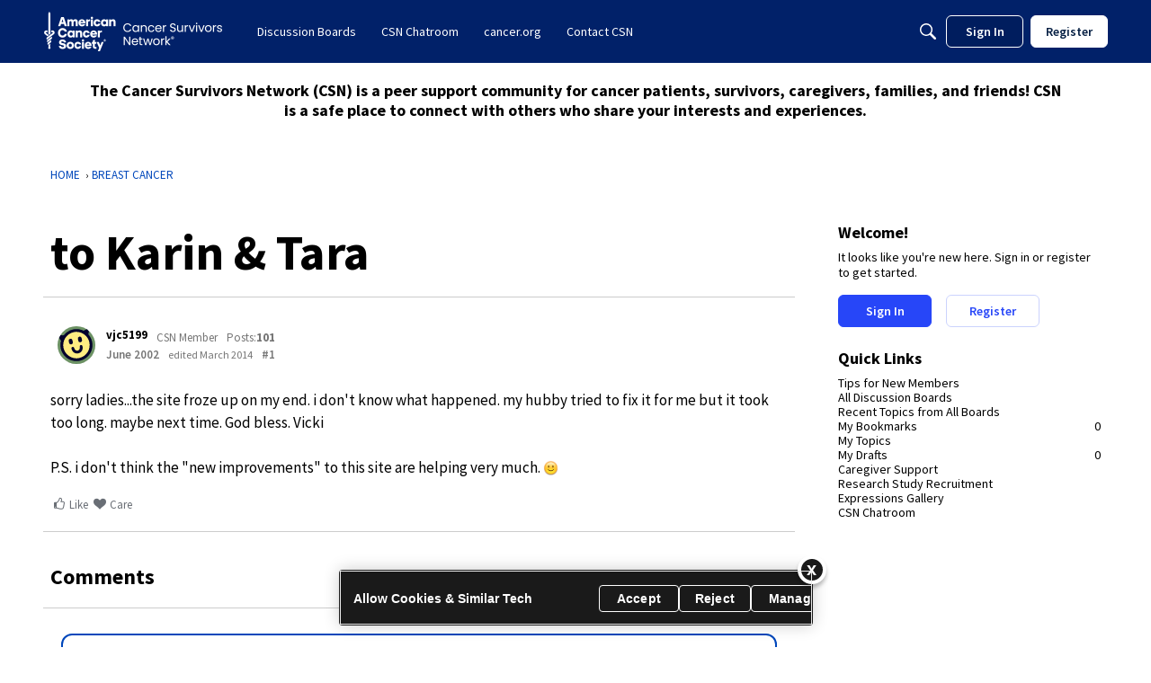

--- FILE ---
content_type: image/svg+xml
request_url: https://wb.vanillicon.com/v2/bfe6c695d02ebbbfaec3152d104ac10e.svg
body_size: 922
content:
<?xml version="1.0" encoding="UTF-8" standalone="no"?>
<svg xmlns="http://www.w3.org/2000/svg" xmlns:xlink="http://www.w3.org/1999/xlink" width="40px" height="40px" viewBox="0 0 40 40" version="1.1"><title>Umm Old School?</title><desc>Your unique vanillicon is crafted with love by the team at vanillaforums.com.</desc><defs/><g id="vanillicon" stroke="none" stroke-width="1" fill="none" fill-rule="evenodd"><rect id="background" fill="#6C9264" x="-2" y="-2" width="44" height="44"/><g id="avatar" transform="rotate(-13, 20, 20) translate(3.000000, 3.000000)"><circle id="body" fill="#FFED82" cx="17" cy="17" r="16"/><g id="eyes" transform="translate(10.000000, 9)" fill="#04022C"><rect id="left_eye" x="0" y="0" width="4" height="6" rx="2"/><rect id="right_eye" x="10" y="0" width="4" height="6" rx="2"/></g><g id="mouth" transform="translate(11.000000, 18.000000)" fill="#04022C"><path d="M6,8 C9.24691895,8 12,5.4435676 12,1.5 C12,0.671572875 11.3284271,0 10.5,0 C9.67157288,0 9,0.671572875 9,1.5 C9,3.73500383 7.63769643,5 6,5 C4.36230357,5 3,3.73500383 3,1.5 C3,0.671572875 2.32842712,0 1.5,0 C0.671572875,0 0,0.671572875 0,1.5 C0,5.4435676 2.75308105,8 6,8 Z" id="mouth"/></g><g id="circle"><path d="M1.34691999,2.03018574 C0.879178996,1.73737225 0.512324038,1.95498736 0.543655749,2.50221952 C0.543655749,2.50221952 0.500000002,7.99999996 3.50000006,10.0000005 C4.50000011,9.00000046 6.99999991,5.19783155 7.99999978,4.00000012 C3.99999988,4.00000012 1.34691999,2.03018574 1.34691999,2.03018574 Z" id="l-2" fill="#04022C"/><path d="M26.8051317,2.03018568 C26.3373907,1.73737221 25.9705357,1.95498734 26.0018674,2.50221949 C26.0018674,2.50221949 25.9582117,7.99999992 28.9582117,10.0000003 C29.9582118,9.00000033 32.4582118,5.49999992 33.4582118,3.99999993 C29.4582118,3.99999992 26.8051317,2.03018568 26.8051317,2.03018568 Z" id="l-3" fill="#04022C" transform="translate(29.729106, 5.949787) scale(-1, 1) translate(-29.729106, -5.949787) "/><path d="M34,17 C34,7.61115925 26.3888407,0 17,0 C7.61115925,0 0,7.61115925 0,17 C0,26.3888407 7.61115925,34 17,34 C26.3888407,34 34,26.3888407 34,17 Z M3,17 C3,9.2680135 9.2680135,3 17,3 C24.7319865,3 31,9.2680135 31,17 C31,24.7319865 24.7319865,31 17,31 C9.2680135,31 3,24.7319865 3,17 Z" id="c" fill="#04022C"/></g></g></g></svg>


--- FILE ---
content_type: image/svg+xml
request_url: https://w6.vanillicon.com/v2/61e9b92bbf8f0b925dd463cab6b86091.svg
body_size: 1033
content:
<?xml version="1.0" encoding="UTF-8" standalone="no"?>
<svg xmlns="http://www.w3.org/2000/svg" xmlns:xlink="http://www.w3.org/1999/xlink" width="40px" height="40px" viewBox="0 0 40 40" version="1.1"><title>Grinning and Interested</title><desc>Your unique vanillicon is crafted with love by the team at vanillaforums.com.</desc><defs/><g id="vanillicon" stroke="none" stroke-width="1" fill="none" fill-rule="evenodd"><rect id="background" fill="#9CEEFC" x="-2" y="-2" width="44" height="44"/><g id="avatar" transform="rotate(-49, 20, 20) translate(3.000000, 3.000000)"><circle id="body" fill="#EA92FF" cx="17" cy="17" r="16"/><g id="eyes" transform="translate(7.000000, 9.000000)" fill="#1C225C"><circle id="left_eye" cx="4" cy="6" r="2"/><circle id="right_eye" cx="16" cy="6" r="2"/><path d="M16.8428191,1.76798044 C14.6776721,1.17846758 12.8819072,2.46946039 13.0060763,2.05828526 C13.3785839,0.824759866 15.4262516,-0.39764642 17.3394959,0.123279917 C19.2527402,0.644206253 20.2774306,2.80929763 19.9345468,3.9447264 C19.8103777,4.35590152 19.0079662,2.35749329 16.8428191,1.76798044 L16.8428191,1.76798044 Z" id="right_brow"/><path d="M3.84281914,1.76798044 C1.67767211,1.17846758 -0.118092842,2.46946039 0.00607634196,2.05828526 C0.378583894,0.824759866 2.42625158,-0.39764642 4.33949588,0.123279917 C6.25274018,0.644206253 7.27743058,2.80929763 6.93454684,3.9447264 C6.81037766,4.35590152 6.00796618,2.35749329 3.84281914,1.76798044 L3.84281914,1.76798044 Z" id="left_brow" transform="translate(3.500000, 2.000000) scale(-1, 1) translate(-3.500000, -2.000000) "/></g><g id="mouth" transform="translate(6.000000, 20.000000)" fill="#1C225C"><path d="M11,7 C17.0751322,7 22,2.1809034 22,0.52268869 C22,-1.13552602 21,1.68181191 11,1.68181192 C1,1.68181194 0,-1.13552602 0,0.52268869 C0,2.1809034 4.92486775,7 11,7 Z" id="mouth"/></g><path d="M34,17 C34,6.5 27.5,1.28587913e-15 17,0 C6.5,-1.28587914e-15 6.42939565e-16,6.5 0,17 C6.4293957e-16,27.5 6.5,34 17,34 C27.5,34 34,27.5 34,17 Z M3,17 C3,8.15685425 8.15685425,3 17,3 C25.8431458,3 31,8.15685425 31,17 C31,25.8431458 25.8431458,31 17,31 C8.15685425,31 3,25.8431458 3,17 Z" id="circle" fill="#1C225C"/></g></g></svg>
